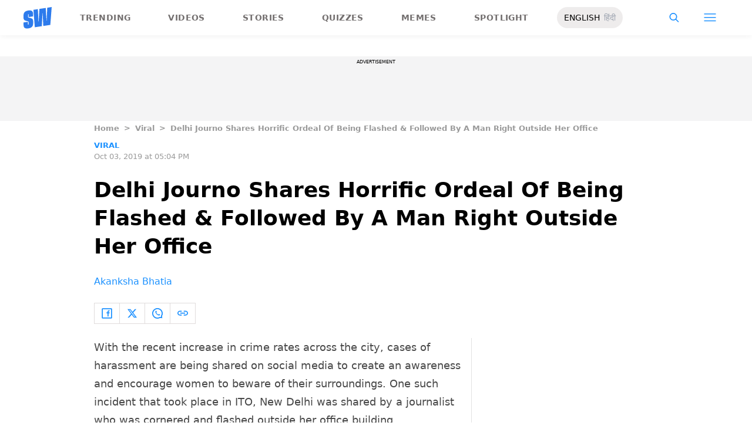

--- FILE ---
content_type: text/html; charset=utf-8
request_url: https://www.google.com/recaptcha/api2/aframe
body_size: 257
content:
<!DOCTYPE HTML><html><head><meta http-equiv="content-type" content="text/html; charset=UTF-8"></head><body><script nonce="iqRn9VD5e7YRG4eh2mu-eg">/** Anti-fraud and anti-abuse applications only. See google.com/recaptcha */ try{var clients={'sodar':'https://pagead2.googlesyndication.com/pagead/sodar?'};window.addEventListener("message",function(a){try{if(a.source===window.parent){var b=JSON.parse(a.data);var c=clients[b['id']];if(c){var d=document.createElement('img');d.src=c+b['params']+'&rc='+(localStorage.getItem("rc::a")?sessionStorage.getItem("rc::b"):"");window.document.body.appendChild(d);sessionStorage.setItem("rc::e",parseInt(sessionStorage.getItem("rc::e")||0)+1);localStorage.setItem("rc::h",'1768974722010');}}}catch(b){}});window.parent.postMessage("_grecaptcha_ready", "*");}catch(b){}</script></body></html>

--- FILE ---
content_type: application/javascript; charset=utf-8
request_url: https://fundingchoicesmessages.google.com/f/AGSKWxWKE3jXFnI_lXRnX6NUgtRlkuYt3sEai0oCDkFpsT4DUjGBbba7b4oSCrdCidv-JyZwRGdidiTcUtbALcvLNsmiXAzXY86pMTiWXNoTXCkweJzbWUcE7yPqX8oWmgTJdgOAN_6zn_V3vaiZMu9lr_5IAc9z6eEj8tW_YsdFfvRtgb8IR15oZ-Na_Gf-/_/475x150-/banner.gif?/topads3./openxtag./ad-ina.
body_size: -1292
content:
window['342e0a6d-ae55-4294-b3ae-a0df93f13f27'] = true;